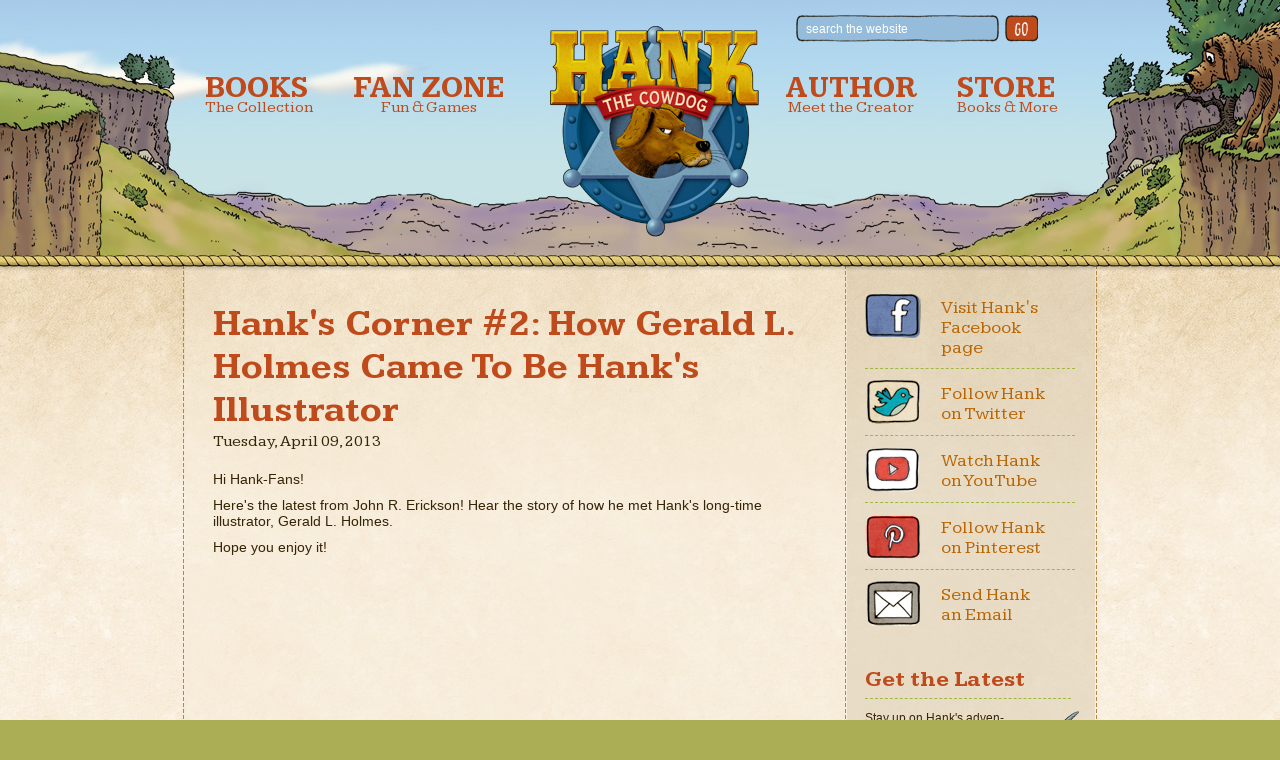

--- FILE ---
content_type: text/html; charset=utf-8
request_url: http://www.hankthecowdog.com/blog/hanks-corner-number-2-how-gerald-l-holmes-came-to-be-hanks-illustrator
body_size: 13649
content:
<!DOCTYPE html PUBLIC "-//W3C//DTD XHTML 1.0 Strict//EN" "http://www.w3.org/TR/xhtml1/DTD/xhtml1-strict.dtd">
<html xmlns="http://www.w3.org/1999/xhtml" xmlns:og="http://ogp.me/ns#" xmlns:fb="https://www.facebook.com/2008/fbml">
<head>
<title>The Official Website of Hank the Cowdog</title>

<meta charset="utf-8">
<meta http-equiv="X-UA-Compatible" content="IE=EmulateIE7">
<meta name="description" content="The official homepage of Hank the Cowdog. A series of humorous children's mystery novels, written by John R. Erickson and illustrated by Gerald L. Holmes.">
<meta name="keywords" content="Young Reader Books, books, audio books, Ranch, Cowboy, Children's books, Youth books, Funny books, Texas, Dogs, reading, young readers">

<!-- Facebook Tags -->
<meta property="og:title" content="Hank the Cowdog"/>
<meta property="og:type" content="book"/>
<meta property="og:url" content="http://www.hankthecowdog.com/blog/hanks-corner-number-2-how-gerald-l-holmes-came-to-be-hanks-illustrator"/>

<meta property="og:image" content="http://hankthecowdog.com/images/logo.png"/>
<meta property="og:site_name" content="Hank the Cowdog – Humorous Children's Mystery Book Series"/>
<meta property="og:description" content="Hank the Cowdog is a series of fiction children's books that follow Hank, Head of Ranch Security, and his friends through many exciting adventures."/>
<meta property="fb:app_id" content="253550721366694"/>

<link rel="stylesheet" media="screen" href="/stylesheets/main.css" />
<link rel="stylesheet" media="screen" href="/stylesheets/jplayer.css" />
<link rel="stylesheet" media="screen" href="/stylesheets/colorbox.css" />
<script src="/javascripts/jquery.js"></script>
<script src="/javascripts/custom-form-elements.js"></script>
<script src="/javascripts/jquery.jscrollpane.min.js"></script>
<script src="/javascripts/jquery.jplayer.min.js"></script>
<script src="/javascripts/jquery.infieldlabel.min.js"></script>
<script src="/javascripts/jquery.colorbox-min.js"></script>
<script src="/javascripts/jquery.easing.js"></script>
<script src="/javascripts/jquery.mousewheel.min.js"></script>
<meta name="csrf-param" content="authenticity_token" />
<meta name="csrf-token" content="B8oyPUtUtI0HIjtBNbs+ovD5q74QP7xb9bx6/bbd5O9tnNiXM96n2VNUeOe+Hr7p3oMwiCzI+iMP/QlX6iC7cA==" />



<link rel="shortcut icon" href="/favicon.ico" /> 
<link rel="apple-touch-icon-precomposed" href="images/image.png" />
<link rel="alternate" type="application/rss+xml" title="Feed Title" href="/blog.rss" />
<link href='http://fonts.googleapis.com/css?family=Kameron:400,700' rel='stylesheet' type='text/css'>

<script type="text/javascript"> 
          
  $(document).ready(function() {

      // Excerpt scroll
      $('.scroll-pane').jScrollPane();
      
      // Sliding div
      $(".slidingDiv").hide();
      $(".show_hide").show();
      $('.show_hide').click(function(){
          $(".slidingDiv").slideToggle();
      });
  
      // Search function    
      $('#topsearchgo').click(function() {
          window.location = '/search/' + $("#topsearch").val();
      });
  
      // Search enter key      
      $('#topsearch').bind('keypress', function(e) {
        var code = (e.keyCode ? e.keyCode : e.which);
        if(code == 13) { 
          window.location = '/search/' + $("#topsearch").val();
        }
      });	  
  });
  
  // Get friend detail on the friends page
  function getdetail(slug) {			
	  $.getJSON('/friends/' + slug + '.json', function(data) {
		  
		$('#friendname').html(data.friend_name);
		$('#friendimage img').attr('src', data.friend_image.url);
		$('#frienddesc').html(data.friend_desc);
		$('#frienddetail').slideDown(1000);
		$(window).scrollTop(300);
	  });		
  }
</script>



</head>
<body>

    <div id="outerinner">
	<div class="header">
		<div id="clouds1"></div>
		<div id="clouds2"></div>
        <div class="grass">
            <div class="left-grass"></div>
            <div class="right-grass"></div>
        </div>
<!--
        <div class="left-grass-short"></div>
        <div class="right-grass-short"></div>
-->
        <div class="scene">
            <div class="scene-l"></div>
            <div class="scene-r"></div>
        </div>
<!--         <div class="scene-clouds"></div> -->
	</div>
	<div id="top">
		<div class="topinner">
			<div class="topsocial"><div class="fb-like" data-href="http://hankthecowdog.com" data-send="false" data-layout="button_count" data-width="90" data-show-faces="false" data-font="arial"></div></div>
			<div><h1 class="logo"><a href="/">Hank the Cowdog</a></h1></div>
			<div class="search"><label for="topsearch">search the website</label><input type="text" id="topsearch" class="topsearch"><input type="submit" id="topsearchgo" class="go"></div>
			<div class="nav">
				<ul>
					<li class="books"><a href="/books">Books<br /><span>The Collection</span></a></li>
					<li class="fans"><a href="/fanzone">Fan Zone<br /><span>Fun &amp; Games</span></a></li>
					<li class="author"><a href="/author">Author<br /><span>Meet the Creator</span></a></li>
					<li class="store"><a href="http://shop.hankthecowdog.com">Store<br /><span>Books &amp; More</span></a></li>
				</ul>
			</div>
		</div><!--/topinner-->
	</div><!--/top-->
			<div class="rope"></div><!--/cwrope-->

	<div id="content">
		<div class="contentwrapbottom">
		<div class="contentwraptop">
		<div class="contentinner">
			<div class="leftInner">

            <div class="posttitle">
    <h1>Hank&#39;s Corner #2: How Gerald L. Holmes Came To Be Hank&#39;s Illustrator</h1>
    <h3>Tuesday, April 09, 2013 
    </h3>
</div>
<div class="postbody">
    <p>Hi Hank-Fans!&nbsp;</p>
<p>Here's the latest from John R. Erickson! Hear the story of how he met Hank's long-time illustrator, Gerald L. Holmes.&nbsp;</p>
<p>Hope you enjoy it!&nbsp;</p>
<p><iframe src="http://www.youtube.com/embed/XvRuLaLoGTA" frameborder="0" width="560" height="315"></iframe></p>
</div>
<div class="tags">
    Tags: Hank the Cowdog books, Writing, Ranching, Panhandle, Perryton
</div>

<div id="disqus_thread"></div>
<script type="text/javascript">
    /* * * CONFIGURATION VARIABLES: EDIT BEFORE PASTING INTO YOUR WEBPAGE * * */
    var disqus_shortname = 'hankthecowdog';

    /* * * DON'T EDIT BELOW THIS LINE * * */
    (function() {
        var dsq = document.createElement('script'); dsq.type = 'text/javascript'; dsq.async = true;
        dsq.src = 'http://' + disqus_shortname + '.disqus.com/embed.js';
        (document.getElementsByTagName('head')[0] || document.getElementsByTagName('body')[0]).appendChild(dsq);
    })();
</script>
<noscript>Please enable JavaScript to view the <a href="http://disqus.com/?ref_noscript">comments powered by Disqus.</a></noscript>
<a href="http://disqus.com" class="dsq-brlink">blog comments powered by <span class="logo-disqus">Disqus</span></a>


            </div><!--/left-->
			<div class="right">
				<div class="socialstack">
					<div class="socialitem">
            <a href="http://www.facebook.com/pages/Hank-The-Cowdog-Official-Fan-Club/200810493266783" class="fb">Facebook</a>
            <p><a href="http://www.facebook.com/pages/Hank-The-Cowdog-Official-Fan-Club/200810493266783">Visit Hank's Facebook page</a></p>
          </div>
					<div class="socialitem">
            <a href="http://www.twitter.com/hankthecowdog1/" class="tw">Twitter</a>
            <p><a href="http://www.twitter.com/hankthecowdog1/">Follow Hank <br />on Twitter</a></p>
          </div>
          <div class="socialitem">
            <a href="https://www.youtube.com/channel/UCWs8pIPkMwdOXy6YOIf6GSQ" class="yt">Youtube</a>
            <p><a href="https://www.youtube.com/channel/UCWs8pIPkMwdOXy6YOIf6GSQ">Watch Hank <br />on YouTube</a></p>
          </div>
          <div class="socialitem">
            <a href="http://www.pinterest.com/hankthecowdog1/" class="pt">Pinterest</a>
            <p><a href="http://www.pinterest.com/hankthecowdog1/">Follow Hank <br />on Pinterest</a></p>
          </div>
					<div class="socialitem" id="last">
            <a href="/contact" class="em">Email</a>
            <p><a href="/contact">Send Hank <br />an Email</a></p>
          </div>
				</div>
				<!-- Begin MailChimp Signup Form -->
				<div id="mc_embed_signup" class="newsletter">
					<form action="http://hankthecowdog.us2.list-manage2.com/subscribe/post?u=d000630a7f7347031ea72e1ef&amp;id=206a48ab8f" method="post" id="mc-embedded-subscribe-form" name="mc-embedded-subscribe-form" class="validate" target="_blank">
					<h3>Get the Latest</h3>
					<div class="pen"></div>
					<p>Stay up on Hank's adven- <br />tures and promotions by signing up for our e-news.</p><p class="tinytext"><a href="/securityforce">Looking for The Hank Times<br /> fan club newsletter? </a></p>
					<label for="mce-EMAIL">Enter your email address</label>
					<input type="email" value="" name="EMAIL" class="inputStandard" id="mce-EMAIL" required>
					<input type="submit" value="Subscribe" name="subscribe" id="mc-embedded-subscribe" class="signup"></div>
					</form>
				</div><!--End mc_embed_signup-->

                
                
                
                

			</div><!--/right-->
		</div><!--/contentinner-->
		</div><!--/cwtop-->
		</div><!--/cwbottom-->
	</div><!--/content-->
    <script language="javascript">
    $(document).ready(function(){
      // Contact form labels
      $("label").inFieldLabels();
    });
</script>
    	<div id="featured">
		<div class="featuredinner">
			<h3>Featured Book</h3>
			<div class="featuredbook">
				<div class="fbookleft">
					<h4>The Case of the Poison Toad</h4>
					<p>&nbsp;</p>
<p><strong>NOW AVAILABLE!<br /></strong></p>
<p>&nbsp;</p>
<p style="text-align: center;"><strong>Getting a Jump on the Latest Ranch Intruder</strong></p>
<p>&nbsp;&nbsp;&nbsp;&nbsp; It's time for the ranch&rsquo;s annual Fourth of July picnic, and what begins as a happy occasion soon takes a sinister turn when Drover reports that a wart-spreading toad is endangering the occupants of the ranch house!&nbsp; And that&rsquo;s not all...&nbsp; Soon after that near-disaster, he discovers that a couple of town thugs &ndash; Buster and Muggs &ndash; have come carousing, threatening the success of the entire picnic.&nbsp; Will Hank be able to single-handedly rid his ranch of this sudden influx of invaders, or is it possible that he&rsquo;ll he receive help from an entirely unexpected quarter?</p>
<p>&nbsp;</p>
<p>&nbsp;</p>
					<ul>
						<li><a href="https://shop.hankthecowdog.com/Poison-Toad-83-Paperback/productinfo/183/" class="buy">Buy</a></li>
						<li><a href="/books/116" class="read">Read</a></li>
						<li><a href="/books/116" class="listen">Listen</a></li>
					</ul>
				</div>
				<div class="fbookright">
					<a href="/books/116"><img src="https://htcd.s3.amazonaws.com/uploads/book/book_image/116/thumbsmall_Hank_Book_83__Paperback_cover_FINAL.jpg" alt="Thumbsmall hank book 83  paperback cover final" /></a>
				</div>
			</div>
		</div>
		
	</div><!--/featured-->
	<div class="footer">
		<div class="footerinner">
			<a href="/" class="footerhome">Home</a>
			<ul class="books">
				<li><a href="/books"><span>Books</span></a></li>
				<li><a href="/books">Browse Titles</a></li>
				<li><a href="http://shop.hankthecowdog.com">Buy Books</a></li>
				<li><a href="/bookaudio">Audio Samples</a></li>
				<li><a href="/booksother">Other Books</a></li>
			</ul>
			<ul>
				<li><a href="/fanzone"><span>Fan Zone</span></a></li>
				<li><a href="/games">Games</a></li>
				<li><a href="/friends">Hank &amp; Friends</a></li>
				<li><a href="/securityforce">Security Force</a></li>
				<li><a href="/educational">Educational Stuff</a></li>
			</ul>
			<ul>
				<li><a href="/author"><span>Author</span></a></li>
				<li><a href="/author">John Erickson's Bio</a></li>
				<li><a href="/news">Hank in the News</a></li>
				<li><a href="/concerts">In Concert</a></li>
				<li><a href="/author">Contact John</a></li>
			</ul>
			<ul class="shop">
				<li><a href="/books"><span>Shop</span></a></li>
				<li><a href="http://shop.hankthecowdog.com/Hank-Paperbooks/products/1/">The Books</a></li>
				<li><a href="http://shop.hankthecowdog.com">Store</a></li>
				<li><a href="/contact">Get Help</a></li>
				<li><a href="/retailers">Retailer Info</a></li>
			</ul>
			<ul class="social">
				<li><a href="http://www.facebook.com/pages/Hank-The-Cowdog-Official-Fan-Club/200810493266783" class="facebook">Facebook</a></li>
				<li><a href="http://www.twitter.com/hankthecowdog1/" class="twitter">Twitter</a></li>
				<li><a href="/blog.rss" class="email">Email</a></li>
			</ul>
			<p class="legal">Contact By Phone: <b>806.435.7611</b> -- Copyright &copy; 2018 Maverick Books, Inc. All rights reserved. Site by <a href="http://statebuilt.com">State</a>.</p>
		</div>
		
	</div>
</div><!--/outer-->
<script src="/javascripts/plugins.js"></script>
<script src="/javascripts/script.js"></script>

<!--[if lt IE 7 ]>
	<script src="//ajax.googleapis.com/ajax/libs/chrome-frame/1.0.2/CFInstall.min.js"></script>
	<script>window.attachEvent("onload",function(){CFInstall.check({mode:"overlay"})})</script>
<![endif]-->

<script type="text/javascript">

  var _gaq = _gaq || [];
  _gaq.push(['_setAccount', 'UA-26231232-1']);
  _gaq.push(['_trackPageview']);

  (function() {
    var ga = document.createElement('script'); ga.type = 'text/javascript'; ga.async = true;
    ga.src = ('https:' == document.location.protocol ? 'https://ssl' : 'http://www') + '.google-analytics.com/ga.js';
    var s = document.getElementsByTagName('script')[0]; s.parentNode.insertBefore(ga, s);
  })();

</script>


</body>
</html>


--- FILE ---
content_type: text/css
request_url: http://www.hankthecowdog.com/stylesheets/main.css
body_size: 66467
content:
@charset "utf-8";
/* CSS Document */

/*--------------------------------------------
· · · · · · · · RESET · · · · · · · · · · · · 
--------------------------------------------*/
html, body, div, span, applet, object, iframe,
h1, h2, h3, h4, h5, h6, p, blockquote, pre,
a, abbr, acronym, address, big, cite, code,
del, dfn, em, font, img, ins, kbd, q, s, samp,
small, strike, strong, sub, sup, tt, var,
b, u, i, center,
dl, dt, dd, ol, ul, li,
fieldset, form, label, legend,
table, caption, tbody, tfoot, thead, tr, th, td {
	margin: 0;
	padding: 0;
	border: 0;
	outline: 0;
	font-size: 100%;
	background: transparent;
}
body {
	line-height: 1;
}
ol, ul {
	list-style: none;
}
blockquote, q {
	quotes: none;
	font-style: italic;
	font-family: "American Typewriter", courier;
	font-size: 18px;
	padding: 0 20px 0 40px;
	margin: 20px;
	line-height: 24px;
	color: #49588b;
	background: url(../images/sprite.png) -432px -471px no-repeat;
}
/* remember to define focus styles! */
:focus {
	outline: 0;
}

/* remember to highlight inserts somehow! */
ins {
	text-decoration: none;
}
del {
	text-decoration: line-through;
}

table {
	border-collapse: collapse;
	border-spacing: 0;
}
/*--------------------------------------------
· · · · · · · · MAIN · · · · · · · · · · · · · 
--------------------------------------------*/

body {
	background: #abae55 url(../images/scene-bg-slice.jpg) repeat-x top; 
	color: #372508;
	font: 14px Arial, Helvetica, sans-serif;
	margin: 0;
	padding: 0;
	min-height: 100%;
	position: relative;
}
.clear {
	clear: both;
	margin: 0;
	padding: 0;
}
/*--------------------------------------------
· · · · · · · · TYPE · · · · · · · · · · · · · 
--------------------------------------------*/

h1, h2, h3, h4, h5, h6 {
	margin:0;
	font-family: 'Kameron', serif;
	font-weight: 700;
}
h3 {
	font-size:18px;
	text-transform: uppercase;
	color: #bf4a1c;
}
h2 {
	font-size:24px;
}
h4 {
	font-size: 16px;
	font-weight: normal;
}
h5 {
	font-size: 14px;
	font-weight: normal;
}
	
a {
	color:#B96502; 
	text-decoration: none;
}
a:hover {
	color: #884A02;

}
.leftInner h1 {
	font-family: 'Kameron', serif;
	font-weight: 700;
}

a:visited {
	color: #B96502;
}
p {
	margin: 0 0 10px 0;
}
.italic {
	font-style: italic;
	
}
.capbold {
	font-weight: bold;
	text-transform: uppercase;
}
.bold {
	font-weight: bold;
}
/*--------------------------------------------
· · · · · · · · LAYOUT · · · · · · · · · · · · 
--------------------------------------------*/
body #signin {
	height: 15px;
	background-color: #6a9dc8;
	border-bottom: 1px solid #497da9;
	font-size: 10px;
	color: #0a3d5d;
}
#signin .signinner {
	width: 874px;
	margin: 0 auto;
	padding: 1px 20px 0 20px;
	text-align: right;
}
.signinner a {
	color: #0a3d5d;
	text-decoration: none;
}
.signinner a:hover {
	color: #aed0fa;
}
/*----TOP SCENE--------*/
#outer {
	position: relative;
}
#outerinner {
	position: relative;
}
#outer div.header {
	width: 100%; 
	margin: 0; 
	padding: 0; 
	height: 472px; 
	overflow: hidden; 
	position: absolute; 
	z-index: 1;
	background: url(../images/purple-hills.png) no-repeat center 110px;
}
#outerinner div.header {
	width: 100%; 
	margin: 0; 
	padding: 0; 
	height: 258px; 
	overflow: hidden; 
	position: absolute; 
	z-index: 1;
	background: url(../images/purple-hills.png) no-repeat center 110px;
}

.grass {max-width: 2700px; min-width: 1400px; overflow: hidden; position: relative; z-index: 50; height: 472px; margin: 0 auto;}
.left-grass {width: 976px; height: 434px; background: url(../images/left-grass.png) no-repeat; position: absolute; z-index: 100; bottom: 0; left: 0;}
.right-grass {width: 974px; height: 434px; background: url(../images/right-grass.png) no-repeat; position: absolute; z-index: 200; bottom: 0; right: 0;}

.scene {max-width: 2700px; min-width: 1400px; overflow: hidden; position: relative; top: -472px; left: 0; z-index: 50; height: 472px; margin: 0 auto;}
.scene-l {width: 360px; height: 383px; background: url(../images/scene-l.png) no-repeat; position: absolute; z-index: 500; top: 65px; left: 0;}
.scene-r {width: 337px; height: 431px; background: url(../images/scene-r.png) no-repeat; position: absolute; z-index: 600; top: 0; right: 0;}
.scene-clouds {width: 1022px; height: 108px; background: url(../images/scene-clouds.png) no-repeat; position: absolute; z-index: 700; top: 30;}



/*---HEADER-----------*/
#outer #top {
	position: relative;
	z-index: 700;
	width: 100%;
	height: 465px;
}
#outerinner #top {
	position: relative;
	z-index: 700;
	width: 100%;
	height: 258px;
}
.topinner {
	position: relative;
	width: 911px;
	margin: 0 auto;

}
.topsocial {
	float: left;
	width: 150px;
	height: 20px;
	margin: 15px 0 0 40px;
}

.search {
	float: right;
	position: relative;
	width: 250px;
	height: 20px;
	margin: 15px 50px 0 0;
}
.search label  { 
	position:absolute; 
	top:7px; 
	left:10px;
	font-size: 12px;
	color: #fff;
}
.search input.topsearch {
	float: left;
	width: 193px;
	height: 27px;
	margin: 0;
	padding: 0 5px 0 5px;
	border: none;
	background: url(../images/input-sprite.png) 0 -82px no-repeat;
}
.search input.topsearch:focus {
	background: url(../images/input-sprite.png) 0 -55px no-repeat;
}
.search input.go {
	float: left;
	width: 33px;
	height: 27px;
	padding: 0;
	margin: 0 0 0 6px;
	text-indent: -99999px;
	text-transform: capitalize;
	border: none;
	cursor: pointer;
	background: url(../images/input-sprite.png) 0 -190px no-repeat;
}
.search input.go:hover {
	background: url(../images/input-sprite.png) -34px -190px no-repeat;
}
.nav {
	clear: left;
	overflow: hidden;
	margin: 0 0 0 0;
}
.nav ul {
	
}
.nav li {
  	float:left;
  	font-size:30px;
  	list-style: none;
  	font-weight: bold; 
  	padding: 35px 40px 15px 0;
  	height: 50px;
}
.nav li.books {
	margin: 0 0 0 20px;
}
.nav li.author {
	margin: 0 0 0 240px;
	}
.nav li.store {
    padding-right: 0;
}
.nav li a {	
	text-decoration: none;
	color: #BF4A1C;
	text-transform: uppercase;
	line-height: 16px;
	font-family: 'Kameron', serif;
	font-weight: 700;
}
.nav li a:hover {
	color: #9C340C;
}
.nav li span {
	display: block;
	font-weight: normal;
	font-size: 16px;
	line-height: 8px;
	text-transform: none;
	padding: 0;
	height: 15px;
}
.nav li.fans span {
	text-align: center;
}
.nav li.author span {
	text-align: center;
}
.nav li.store span {
	text-align: right;
}
.slider {
	width: 911px;
	margin: 0 auto;
}
.slidertop {
	width: 881px;
	height: 286px;
	background: url(../images/billboard-frame.gif) no-repeat;
	padding: 15px;
}
.sliderlegs {
	width: 598px;
	height: 16px;
	margin: 0 auto;
	background: url(../images/billboard-legs.png) no-repeat;
}
#clouds1 {
	 height: 119px;
      width: 554px;
      position: absolute;
      top: 10px; left: 0px;
      background-image: url(../images/clouds1.png);
      animation-timing-function:linear;
	-moz-animation-timing-function:linear; /* Firefox */
	-webkit-animation-timing-function:linear; /* Safari and Chrome */
      -webkit-animation-name: crawl;
      -webkit-animation-duration: 100s;
      -webkit-animation-iteration-count: infinite;
      -webkit-animation-direction: alternate;
      -moz-animation-name: crawl;
      -moz-animation-duration: 100s;
      -moz-animation-iteration-count: infinite;
       -moz-animation-direction: alternate;
      animation-name: crawl;
      animation-duration: 100s;
      animation-iteration-count: infinite;
      animation-direction: alternate;

}
      @-webkit-keyframes crawl {
		0% {
		left: -150px;
		}
		100% {
		left: 1000px;
		}
	}
 	@-oz-keyframes crawl {
		0% {
		left: -150px;
		}
		100% {
		left: 1000px;
		}
	}
 	@-ms-keyframes crawl {
		0% {
		left: -150px;
		}
		100% {
		left: 1000px;
		}
	}
#clouds2 {
	 height: 119px;
      width: 335px;
      position: absolute;
      top: 0px; left: 50px;
      background-image: url(../images/clouds2.png);
      animation-timing-function:linear;
	-moz-animation-timing-function:linear; /* Firefox */
	-webkit-animation-timing-function:linear; /* Safari and Chrome */
      -webkit-animation-name: crawl2;
      -webkit-animation-duration: 180s;
      -webkit-animation-iteration-count: infinite;
      -webkit-animation-direction: alternate;
      -moz-animation-name: crawl2;
      -moz-animation-duration: 180s;
      -moz-animation-iteration-count: infinite;
       -moz-animation-direction: alternate;
      animation-name: crawl2;
      animation-duration: 180s;
      animation-iteration-count: infinite;
      animation-direction: alternate;

}
      @-webkit-keyframes crawl2 {
		0% {
		left: -500px;
		}
		100% {
		left: 1200px;
		}
	}
 	@-oz-keyframes crawl2 {
		0% {
		left: -500px;
		}
		100% {
		left: 1200px;
		}
	}
 	@-ms-keyframes crawl2 {
		0% {
		left: -500px;
		}
		100% {
		left: 1200px;
		}
	}
h1.logo {
	position: absolute;
	z-index: 5000;
  	left:365px;
  	top:25px;
	width: 209px;
	height: 212px;
	text-indent: -99999px;
	background: url(../images/sprite.png) 0 -240px;
	
}
h1.logo:hover {
	top: 26px;
}
h1.logo a {
	display:block;
  	height:100%;
  	width:100%;
}
/*---Buttons-----------*/
a.go {
	display: block;
	float: right;
	width: 79px;
	height: 26px;
	background: url(../images/input-sprite.png) 0 -352px;
	text-indent: -99999px;
}
a.go:hover {
	display: block;
	float: right;
	width: 79px;
	height: 26px;
	background: url(../images/input-sprite.png) -79px -352px;
	text-indent: -99999px;
}
a.goback {
	display: block;
	width: 79px;
	height: 27px;
	text-indent: -99999px;
	text-transform: capitalize;
	background: url(../images/input-sprite.png) 0 -514px no-repeat;
}
a.goback:hover {
	background-position: -79px -514px;
}
a.goshort {
	float: left;
	width: 34px;
	height: 27px;
	padding: 0;
	margin: 14px 0 0 23px;
	text-indent: -99999px;
	border: none;
	text-transform: capitalize;
	background: url(../images/input-sprite.png) 0 -190px no-repeat;
}
a.goshort:hover {
	background: url(../images/input-sprite.png) -34px -190px no-repeat;
}
/*---CONTENT-----------*/
#outer .rope {
	position: absolute;
	z-index: 900;
	top: 463px;
	width: 100%;
	height: 16px;
	background: url(../images/rope.png) repeat-x;
}
#outerinner .rope {
	position: absolute;
	z-index: 900;
	top: 255px;
	width: 100%;
	height: 16px;
	background: url(../images/rope.png) repeat-x;
}
#content {
	width: 100%;
	background: url(../images/bg-repeater.jpg);
}

.contentwrapbottom {
	width: 100%;
	overflow: hidden;
	background: url(../images/bottomtexture.png) repeat-x bottom;
}
.contentwraptop {
	width: 100%;
	overflow: hidden;
	margin-top: -5px;
	background: url(../images/toptexture.png) repeat-x top;
}
.contentinner {
	width: 914px;
	overflow: hidden;
	margin: 0 auto;
	padding: 0 0 20px 0;
	background: url(../images/bg-content.png) repeat-y;
}
div.left {
	float: left;
	overflow: hidden;
	width: 662px;
	min-height: 600px;
}
div.boardsigns {
	width: 700px;
	padding: 25px 0 0 10px;
	margin: 0;
	overflow: hidden;
	
}
.boardsigns ul {
	margin: 0;
	padding: 0;
}
.boardsigns ul li {
	float: left;
	padding: 0 5px;
}
.boardsigns ul li.friends a {
	display: block;
	width: 203px;
	height: 119px;
	text-indent: -99999px;
	background: url(../images/sprite.png) 0 -119px;
}
.boardsigns ul li.books a {
	display: block;
	width: 203px;
	height: 119px;
	text-indent: -99999px;
	background: url(../images/sprite.png) -203px -119px;
}
.boardsigns ul li.games a {
	display: block;
	width: 203px;
	height: 119px;
	text-indent: -99999px;
	background: url(../images/sprite.png) -406px -119px; 
}
.boardsigns ul li.friends a:hover {
	background: url(../images/sprite.png) 0 0;
}
.boardsigns ul li.books a:hover  {
	background: url(../images/sprite.png) -203px 0;
}
.boardsigns ul li.games a:hover  {
	background: url(../images/sprite.png) -406px 0; 
}
.leftleft {
	float: left;
	width: 402px;
	padding-bottom:20px;
}
.blogfeed {
	margin: 0 0 0 15px;
	width: 402px;
	padding: 0;
	
}
.blogfeed h3 {
	margin: 10px 0 0 10px;
}
div.blogfeedlist {
	position: relative;
	width: 382px;
	padding: 20px 10px 10px 10px;
	overflow: hidden;
	background: #f0e1c4;
	-webkit-border-top-left-radius: 10px;
  -webkit-border-top-right-radius: 10px;

  -moz-border-radius-topleft: 10px;
  -moz-border-radius-topright: 10px;

  border-top-left-radius: 10px;
  border-top-right-radius: 10px;

}
div.eventfeedlist {
	width: 570px;
	padding: 10px;
	margin: 15px 0 0 0;
	overflow: hidden;
	background: #f0e1c4;
	-moz-border-radius: 10px;
	-webkit-border-radius: 10px;
	border-radius: 10px; /* future proofing */
	-khtml-border-radius: 10px; /* for old Konqueror browsers */
}
.itemblock {
	clear: left;
	position: relative;
	overflow: hidden;
	height: 40px;
	margin: 0 0 10px 0;
	padding: 0;
	
}
.itemblock .date {
	position: absolute;
	bottom: 0;
	left: 0;
	width: 26px;
	height: 40px;
	font-weight: bold;
	font-size: 12px;
	text-transform: uppercase;
	font-family: 'Kameron', serif;
	
}
.itemblock .date span {
	display: block;
	color: #fff;
	text-align: center;
	padding: 5px 0 0 0;
	width: 26px;
	height: 22px;
	background: url(../images/sprite.png) -390px -244px;
}
.itemblock p {
	position: absolute;
	bottom: 2px;
	left: 30px;
	width: 335px;
	border-bottom: 1px dashed #c1b59d;
	padding: 0 10px 5px 10px;
	margin: 0 0 0 0;
}
.eventfeedlist .itemblock p {
	width: 500px;
}
.itemblock p a {
	color: #372508;
}
.itemblock p a:hover {
	color: #884A02;
}
.blogfeedlist a.visitblog {
	display: block;
	float: right;
	margin: 10px 10px 0 0;
	width: 134px;
	height: 27px;
	text-indent: -99999px;
	text-transform: capitalize;
	cursor: pointer;
	background: url(../images/input-sprite.png) 0 -217px; 
}
.blogfeedlist a.visitblog:hover {
	background: url(../images/input-sprite.png) -134px -217px; 
}
div.homerecipes {
	position: relative;
	width: 402px;
	padding: 0;
}
.homerecipes h3 {
	margin: 20px 0 0 25px;
}
.homerecipes .pie {
	position: absolute;
	top: 30px;
	left: 10px;
	width: 113px;
	height: 80px;
	background: url(../images/sprite.png) -207px -352px;
}
.homerecipes .recipesguts {
	width: 263px;
	height: 50px;
	padding: 20px 15px 0 80px;
	margin: 15px 0 0 58px;
	overflow: hidden;
	background: #f0e1c4;
	-moz-border-radius: 10px;
	-webkit-border-radius: 10px;
	border-radius: 10px; /* future proofing */
	-khtml-border-radius: 10px; /* for old Konqueror browsers */
}
.homerecipes .recipesguts p {
	float: left;
	width: 210px;
}
.homerecipes a.goshort {
	margin: 14px 0 0 16px;
}
div.securityforce {
	position: relative;
	float: left;
	width: 202px;
	margin: 10px 0 0 30px;
}
a.join {
	font-weight: bold;
	font-family: 'Kameron', serif;
	text-transform: uppercase;
}
.securityforce a.join {
	position: absolute;
	display: block;
	top: 75px;
	left: 15px;
	width: 203px;
	height: 83px;
	padding: 47px 0 0 15px;
	font-weight: bold;
	font-family: 'Kameron', serif;
	text-transform: uppercase;
	color: #fff;
	font-size: 24px;
	background: url(../images/sprite.png) -210px -455px;
}
.securityforce a.join:hover {
	color: #37686b;
}
.securityguts {
	width: 190px;
	height: 157px;
	padding: 10px 10px 10px 15px;
	overflow: hidden;
	background: #a5d9dc;
	-moz-border-radius: 10px;
	-webkit-border-radius: 10px;
	border-radius: 10px; /* future proofing */
	-khtml-border-radius: 10px; /* for old Konqueror browsers */
}
.securityguts h3 {
	text-transform: none;
	width: 180px;
	margin: 0 0 5px 0;
	font-size:22px;
	line-height: 24px;
}
/*------shop promo------*/
div.officialshop {
	position: relative;
	float: left;
	width: 202px;
	margin: 20px 0 0 20px;
}
.officialshop a.join {
	position: absolute;
	display: block;
	top: 42px;
	left: 0px;
	width: 125px;
	height: 53px;
	padding: 83px 0 0 85px;
	font-weight: bold;
	color: #fff;
	font-size: 24px;
	background: url(../images/sprite.png) 0 -452px;
}
.officialshop a.join:hover {
	color: #8e6c22;
}
.shopguts {
	width: 190px;
	height: 157px;
	padding: 10px 10px 10px 15px;
	margin: 0 0 15px 8px;
	overflow: hidden;
	background: #f1d891;
	-moz-border-radius: 10px;
	-webkit-border-radius: 10px;
	border-radius: 10px; /* future proofing */
	-khtml-border-radius: 10px; /* for old Konqueror browsers */
}
.shopguts h3 {
	text-transform: none;
	margin: 0 0 5px 0;
	font-size: 24px;
	padding-left: 20px;
}
.shopguts p {
	text-align: right;
	padding: 0 0 0 65px;
	width: 120px;
}
/*------music promo------*/
div.musicpage {
	position: relative;
	float: right;
	width: 215px;
	height: 177px;
	margin: 30px 17px 5px 0;
	overflow: hidden;
	background: #d0d37f;
	-moz-border-radius: 10px;
	-webkit-border-radius: 10px;
	border-radius: 10px; /* future proofing */
	-khtml-border-radius: 10px; /* for old Konqueror browsers */
}
.musicpage  a.join {
	position: absolute;
	display: block;
	bottom: 26px;
	left: 15px;
	padding: 103px 0 0 25px;
	font-weight: bold;
	color: #fff;
	font-size: 24px;
	
}
.musicpage  a.join:hover {
	color: #76803e;
}
.musicguts {
	width: 200px;
	height: 155px;
	padding: 0px 0px 10px 15px;
	margin: 12px 0 0 0;
	overflow: hidden;
	background: url(../images/sprite.png) 10px -597px no-repeat;
	
}
.musicguts h3 {
	text-transform: none;
	margin: 0 0 5px 0;
	font-size: 24px;
	
}
.musicguts p {
	text-align: left;
	padding: 0;
	width: 120px;
}
.leftInner ul.music-albums {
	margin: 20px 0;
	overflow: hidden;
}
.leftInner ul.music-albums li {
	list-style: none;
	float: left;
	width: 155px;
	overflow: hidden;
	border: 0;
	background: none;
	margin: 10px 10px 0 10px;
}
.leftInner ul.music-albums li p {
	text-align: center;
	padding-top: 5px;
}
a.dwnld {
	text-transform: uppercase;
	color: #BF4A1C;
	font-size: 12px;
	position: absolute;
	top: 14px;
	right: 10px;
}
p.subtitle {
	font-family: 'Kameron', serif;
	font-size: 16px;
	padding-left: 15px;
}
.leftInner ul.linkbuttons {
	margin: 20px 0 0 15px;
	padding-bottom: 40px;
	overflow: hidden;
}
.leftInner ul.linkbuttons li {
	float: left;
	margin: 0 10px 0 0;
	border: 0;
	list-style: none;
	background: none;
	padding: 0;
}
ul.linkbuttons li a {
	color: #fff;
	display: inline-block;
	padding: 5px 15px;
	background: #417fa5;
	margin: 0;
	border-radius: 4px;
	
}
.hankbanjo {
	background: url(../images/hank-banjo.png) no-repeat;
	width: 175px;
	height: 227px;
	position: absolute;
	top: 660px;
	right: 20px;
}
/*---CONTENT RIGHT SIDEBAR--*/
div.right {
	float: left;
	width: 246px;
}
.socialstack {
	padding: 30px 0 0 20px;

}
.socialstack .socialitem {
	clear: both;
	padding: 10px 0 10px 0;
	width: 210px;
	overflow: hidden;
	border-bottom: 1px dashed #9eb843;
}
.socialstack #last {
	border: none;

}
.socialitem a.fb {
	display: block;
	float: left;
	width: 56px;
	height: 46px;
	background: url(../images/sprite.png) -333px -316px;
	text-indent: -9999px;
	
}
.socialitem a.fb:hover {
	background: url(../images/sprite.png) -388px -316px;	
}
.socialitem p {
	float: left;
	width: 125px;
	font-size:18px;
	line-height:20px;
	margin: 5px 0 0 20px;
	font-family: 'Kameron', serif;
}
.socialitem a.tw {
	display: block;
	float: left;
	width: 56px;
	height: 46px;
	text-indent: -9999px;
	background: url(../images/sprite.png) -334px -362px;	
}
.socialitem a.tw:hover {
	background: url(../images/sprite.png) -389px -362px;	
}
.socialitem a.yt {
	display: block;
	float: left;
	width: 56px;
	height: 46px;
	background: url(../images/sprite.png) -449px -510px;
	text-indent: -9999px;
	
}
.socialitem a.yt:hover {
	background: url(../images/sprite.png) -504px -510px;	
}
.socialitem a.pt {
	display: block;
	float: left;
	width: 56px;
	height: 46px;
	background: url(../images/sprite.png) -449px -463px;
	text-indent: -9999px;
	
}
.socialitem a.pt:hover {
	background: url(../images/sprite.png) -504px -463px;	
}
.socialitem a.em {
	display: block;
	float: left;
	width: 56px;
	height: 46px;
	text-indent: -9999px;
	background: url(../images/sprite.png) -334px -407px;		
}
.socialitem a.em:hover {
	background: url(../images/sprite.png) -389px -407px;		
}
.newsletter {
	position: relative;
	margin: 10px 0 10px 0;
	padding: 20px;
	overflow: hidden;
}
.newsletter h3 {
	font-size: 22px;
	text-transform: none;
	padding: 0 0 5px 0;
	border-bottom: 1px dashed #9eb843;
}
.newsletter p {
	padding: 10px 40px 0px 0;
	font-size: 12px;
	line-height: 18px;
}
.newsletter p.tinytext {
	font-size: 11px;
	margin: 0;
	padding: 0 40px 10px 0;
	line-height: 14px;
	color: #6c604b;
}
.newsletter .pen {
	position: absolute;
	top: 65px;
	right: 10px;
	width: 73px;
	height: 85px;
	background: url(../images/sprite.png) -525px -268px;
}
.newsletter label {
	position:absolute; 
	top:170px; 
	left:30px;
	font-size: 12px;
}
input.inputStandard {
	border: none;
	width: 194px;
	height: 27px;
	padding: 0 5px;
	background: url(../images/input-sprite.png) 0 -136px;
}
input.inputStandard:focus {
	border: none;
	width: 194px;
	height: 27px;
	padding: 0 5px;
	background: url(../images/input-sprite.png) 0 -109px;
}
input.signup, a.signup {
	display: block;
	float: left;
	border: none;
	padding: 0;
	margin: 5px 0 0 0;
	text-indent: -99999px;
	width: 77px;
	height: 27px;
	cursor: pointer;
	text-transform: capitalize;
    background: url(../images/input-sprite.png) 0 -163px;
}
input.signup:hover, a.signup:hover {
    background: url(../images/input-sprite.png) -77px -163px;
}
input.login, a.login{
	display: block;
	float: left;
	border: none;
	padding: 0;
	margin: 5px 0 0 0;
	text-indent: -99999px;
	width: 79px;
	height: 27px;
	cursor: pointer;
	text-transform: capitalize;
    background: url(../images/input-sprite.png) -70px -190px;
}
input.login:hover, a.login:hover {
    background: url(../images/input-sprite.png) -149px -190px;
}
.newsletter input.signup {
	float: right;
}
.sign-up {
	overflow: hidden;
	margin: 20px 0 20px 0;
}
#newsSidebar {
	position: relative;
	margin: 20px 0 0 0;
	padding: 20px;
}
#newsSidebar a {
	color: #372508;
}
#newsSidebar h3 {
	font-size: 22px;
	text-transform: none;
	padding: 0 0 5px 0;
	border-bottom: 1px dashed #9eb843;
}
#newsSidebar p {
	padding: 10px 0 0px 60px;
	font-size: 12px;
	line-height: 18px;
}
#newsSidebar .paper {
	position: absolute;
	top: 65px;
	left: 15px;
	width: 53px;
	height: 65px;
	background: url(../images/sprite.png) -333px -246px;
}
#newsSidebar .goshort {
	float: right;
}
.underbutton {
	clear: both;
	font-size: 12px;
	padding: 10px 0 10px 0;
}
.survey {
	height: 50px;
	width: 367px;
	padding: 10px 15px 0 20px;
	margin: 2px 15px 0 15px;
	overflow: hidden;
	/*background: #e1d2b8; */
	background: #ccd2be;
	-webkit-border-bottom-left-radius: 10px;
  -webkit-border-bottom-right-radius: 10px;

  -moz-border-radius-bottomleft: 10px;
  -moz-border-radius-bottomright: 10px;

  border-bottom-left-radius: 10px;
  border-bottom-right-radius: 10px;
}
.survey h3 {
	float: left;
	text-transform: none;
	font-size: 16px;
	width: 300px;
	padding: 0;
	margin: 0 0 3px 0;
}
.survey p {
	float: left;	
	padding-right: 0px;
	width: 300px;
}
.survey a.goshort {
	float: right;
	position: relative;
	top: -10px;
	width: 34px;
	padding: 0;
	margin: 0px 0 0 0;
	border: none;
}
.leftInner .checkboxbox label {
	position: relative;
	top: 0;
	left: 0;
	margin-left: 10px;
	
}
.field_with_errors {
	position: relative;
}
.leftInner .field_with_errors label {
	position: relative;
	top: 0;
	left: 0;
	margin-left: 10px;
}
.leftInner #error_explanation h2 {
	font-size: 18px;
	margin: 0;
}
.leftInner #error_explanation ul {
	margin: 0 0 20px 0;
}
.leftInner #error_explanation li {
	font-size: 11px;
	width: 300px;
	margin: 0 0 3px 0;
	/* background: #cbbea4;  --- Bring this back when the errors only show when needed -- */
	border: none;
	-moz-border-radius: 5px;
	-webkit-border-radius: 5px;
	border-radius: 5px; /* future proofing */
	-khtml-border-radius: 5px; /* for old Konqueror browsers */
}
/*----STYLE RADIO AND SELECTS --------*/
.error {
	color: #BF4A1C;
}
.checkbox, .radio {
	width: 13px;
	height: 18px;
	padding: 0 5px 0 0;
	background: url(../images/checkboxes.png) no-repeat;
	display: block;
	clear: left;
	float: left;
}
.radio {
	background: url(../images/radios.png) no-repeat;
}
.select {
	position: absolute;
	width: 158px; /* With the padding included, the width is 190 pixels: the actual width of the image. */
	height: 20px;
	padding: 0 24px 0 8px;
	color: #fff;
	font: 12px/21px arial,sans-serif;
	background: url(../images/selects.png) no-repeat;
	overflow: hidden;
}
/*---INNER PAGE TEMPALTE---*/
div.leftInner {
	float: left;
	overflow: hidden;
	width: 602px;
	min-height: 600px;
	padding: 30px 30px;
	position: relative;
}
.leftInner h1 {
	font-size: 36px;
	color: #BF4A1C;
	font-weight: bold;
	margin: 20px 0 0 0;
}
.leftInner h2 {
	clear: both;
	font-size: 24px;
	margin: 15px 0 0 0;
	padding: 15px 0 0 0;
}
.leftInner h3 {
	clear: both;
	font-size: 16px;
	font-weight: normal;
	text-transform: none;
	color: #372508;
	margin: 0 0 20px 0;
}
.leftInner ul, .leftInner ol {
	margin: 20px 20px;
}
.leftInner ul li {
	background: url(../images/bullet.png)0 10px no-repeat;
	padding: 8px 0 8px 15px;
	font-size: 12px;
	border-bottom: 1px dashed #e4d7c0;
}
.leftInner ol li {
	padding: 8px 0 8px 5px;
	font-size: 12px;
	list-style: decimal;
	border-bottom: 1px dashed #e4d7c0;
}
.leftInner .content {
	overflow: hidden;
	padding: 0 0 20px 0;
	border-bottom: 1px dashed #E4D7C0;
}
.leftInner .content p img {
	float: right;
	border: 6px solid #fff;
	margin: 20px;
	-moz-box-shadow: 3px 3px 10px #c4b293;
	-webkit-box-shadow: 3px 3px 10px  #c4b293;
	box-shadow: 3px 3px 10px #c4b293;
	/* For IE 8 */
	-ms-filter: "progid:DXImageTransform.Microsoft.Shadow(Strength=4, Direction=135, Color='#000')";
	/* For IE 5.5 - 7 */
	filter: progid:DXImageTransform.Microsoft.Shadow(Strength=4, Direction=135, Color='#000');
}
/*---BOOK PAGES---------*/
ul.bookrow {
	width: 600px;
	overflow: hidden;
	position: relative;
	margin: 0;
	padding: 10px 0 0 0;
}
ul.bookrow li {
	float: left;
	position: relative;
	padding: 15px 32px 15px 10px;
	*padding: 15px 22px 10px 10px;
	background: none;
	list-style: none;
}
ul.bookrow li.last {
	padding: 15px 0 15px 10px;
}
ul.bookrow li img {
	position:relative;
	z-index:100;
	-moz-box-shadow: 5px 5px 10px #c4b293;
	-webkit-box-shadow: 5px 5px 10px  #c4b293;
	box-shadow: 5px 5px 10px #c4b293;
	/* For IE 8 */
	-ms-filter: "progid:DXImageTransform.Microsoft.Shadow(Strength=4, Direction=135, Color='#000')";
	/* For IE 5.5 - 7 */
	filter: progid:DXImageTransform.Microsoft.Shadow(Strength=4, Direction=135, Color='#000');
}
ul.bookrow .bookover {
	display: none;
}
ul.bookrow li:hover .bookover {
	display:block;
    position:absolute;
    z-index:200;
    left:10px;
    top:15px;
    width: 110px;
    height: 170px;
    background: url(../images/book-overlay.png) no-repeat;
}
.bookover p.btitle {
	color: #fff;
	font-family: arial;
	font-size: 16px;
	line-height: 20px;
	text-align:center;
	padding: 15px 5px 5px 5px;
	height: 105px;
}
.bookover p.bnumber {
	text-align: center;
	font-family: Georgia, serif;
	font-size: 18px;
	font-weight: bold;
	color: #f48813;
}
.leftInner .bookdetail h1 {
	float: left;
	width: 510px;
	height: 75px;
	margin: 10px 0 0 0;
	padding: 0;
	font-size: 30px;
}
.leftInner .bookdetail h3 {
	float: left;
	width: 510px;
	padding: 0;
	margin: 0;
}
.bookdetail .volume {
	float: right;
	width: 80px;
	height: 80px;
	margin: 10px 0 0 0 ;
	background: #c9bba4;
	text-align: center;
	-moz-border-radius: 10px;
	-webkit-border-radius: 10px;
	border-radius: 10px; /* future proofing */
	-khtml-border-radius: 10px; /* for old Konqueror browsers */
}
.bookdetail .volume span {
	display: block;
	height: 14px;
	padding: 3px 0 0 0;
	margin: 0;
	text-align: center;
	color: #372508;
	text-transform: uppercase;
	font-size: 14px;
}
.bookdetail .volume p {
	display: block;
	height: 50px;
	padding: 0;
	margin: 0;
	text-align: center;
	color: #372508;
	text-transform: uppercase;
	font-size: 60px;
	font-weight: bold;
}
.bookdetail .left {
	float: left;
	width: 195px;
	margin: 30px 0 0 0;
	min-height: 340px;
}
.bookdetail .left img {
	-moz-box-shadow: 5px 5px 10px #c4b293;
	-webkit-box-shadow: 5px 5px 10px  #c4b293;
	box-shadow: 5px 5px 10px #c4b293;
	/* For IE 8 */
	-ms-filter: "progid:DXImageTransform.Microsoft.Shadow(Strength=4, Direction=135, Color='#000')";
	/* For IE 5.5 - 7 */
	filter: progid:DXImageTransform.Microsoft.Shadow(Strength=4, Direction=135, Color='#000');
}
.bookdetail .left a.buy, .otherbook a.buy {
	display: block;
	margin: 10px 40px 0 50px;
	text-indent: -9999px;
	background: url(../images/input-sprite.png) 0 -244px no-repeat;
	width: 63px;
	height: 26px;
}
.bookdetail .left a.buy:hover {
	background: url(../images/input-sprite.png) -63px -244px no-repeat;
}
.bookdetail .right {
	float: left;
	width: 385px;
	padding: 0 0 0 15px;
	margin: 15px 0 0 0;
}
.bookdetail .right p {
	line-height: 18px;
}
.bookdetail .audio {
	position: relative;
	clear: both;
	border-top: 1px dashed #CABFB1;
	border-bottom: 1px dashed #CABFB1;
	overflow: hidden;
	padding: 0 0 10px 0;
}
.bookdetail .audio h2, .bookdetail .chapter h2 {
	color: #BF4A1C;
	font-size: 18px;
	width: 595px;
	margin: 5px 0 10px 0;
}
.bookdetail .audio a.buy {
	float: left;
	display: block;
	margin: 10px 10px 0 0px;
	text-indent: -99999px;
	background: url(../images/input-sprite.png) 0 -244px no-repeat;
	width: 63px;
	height: 26px;
}
.bookdetail .audio a.buy:hover {
	background: url(../images/input-sprite.png) -63px -244px no-repeat;
}
.bookdetail .audio .player {
	float: left;
	width: 390px;
}
a.download{
	float: left;
	display: block;
	width: 87px;
	height: 27px;
	margin: 10px 0 0 0;
	background: url(../images/input-sprite.png) -126px -244px no-repeat;
	text-indent: -99999px;
}
a.download:hover {
	background-position: -213px -244px;
}
.bookdetail .chapter h3, .listview .chapter h3 {
	font-weight: bold;
	font-size: 24px;
	margin: 0 0 15px 0;
}
div.top {
	float: right;
	margin: 20px 0 0 0;
}
div.top a {
	display: block;
	text-indent: -99999px;
	width: 63px;
	height: 27px;
	text-transform: capitalize;
	background: url(../images/input-sprite.png) -127px -298px no-repeat;
}
div.top a:hover {
	background: url(../images/input-sprite.png) -190px -298px no-repeat;
}
.booknav {

	width: 590px;
	height: 46px;
	padding: 0px 0 0 0;
	overflow: hidden;
}
#hankbooks {
	background: url(../images/tabnav.png) no-repeat;
}
#riley {
	background: url(../images/tabnav-riley.png) no-repeat;

}
#nonfiction {
	background: url(../images/tabnav-nonfiction.png) no-repeat;

}
.booknav ul {
	list-style: none;
	height: 12px;
	margin: 16px 0 0 15px;
}
.leftInner .booknav li {
	float: left;
	color: #cb4720;
	font-size: 12px;
	border: none;
	list-style: none;
	background-image: none;
	font-family: 'Kameron', serif;
}
.leftInner .booknav li a {
	color: #e8dcc7;
	text-decoration: none;
}
/*----LIST VIEW-------------------*/
.listview .agg {
	overflow: hidden;
	padding: 15px 0 15px 0;
	border-bottom: 1px dashed #CABFB1;
}
.listview .agg a.thumb {

}
.listview .agg a.thumb img {
	float: left;
	width: 83px;
	height: 125px;
	-moz-box-shadow: 3px 3px 10px #c4b293;
	-webkit-box-shadow: 3px 3px 10px  #c4b293;
	box-shadow: 3px 3px 10px #c4b293;
	/* For IE 8 */
	-ms-filter: "progid:DXImageTransform.Microsoft.Shadow(Strength=4, Direction=135, Color='#000')";
	/* For IE 5.5 - 7 */
	filter: progid:DXImageTransform.Microsoft.Shadow(Strength=4, Direction=135, Color='#000');
}
.listview .agg h2 {
	float: left;
	clear: none;
	width: 450px;
	margin: 0 0 0 15px;
	padding: 0;
	color: #BF4A1C;
	font-size: 18px;
}
.listview .agg span.volume {
	float: left;
	width: 40px;
	height: 25px;
	padding: 0 0 0 10px;
	text-align: center;
	font-weight: bold;
	font-size: 28px;
	border-left: 1px solid #c9bba4;
	font-family: 'Kameron', serif;
}
.listview .agg .links {
	float: left;
	overflow: hidden;
	width: 150px;
	margin: 10px 0 0 20px;
}
.listview .agg .player {
	float: left;
	width: 500px;
	margin: 15px 0 10px 0;
}
.agg div.jp-interface {
	width: 438px;
}
.listview .agg a.read {
	float: left;
	display: block;
	width: 63px;
	height: 27px;
	text-transform: capitalize;
	background: url(../images/input-sprite.png) 0 -298px;
	text-indent: -99999px;
}
.listview .agg a.read:hover {
	background: url(../images/input-sprite.png) -63px -298px;
}
.listview .agg a.more {
	float: right;
	display: block;
	width: 63px;
	height: 27px;
	text-transform: capitalize;
	background: url(../images/input-sprite.png) 0 -432px;
	text-indent: -99999px;
}
.listview .agg a.more:hover {
	background: url(../images/input-sprite.png) -63px -432px;
}
.listview .chapter {
	clear: both;
	padding: 20px 0 10px 0;
}
a.show_hide {
	float: left;
	display: block;
	width: 63px;
	height: 27px;
	text-transform: capitalize;
	background: url(../images/input-sprite.png) 0 -432px;
	text-indent: -99999px;
	margin: 0 0 20px 0;
}
a.show_hide:hover {
	background: url(../images/input-sprite.png) -63px -432px;
}
.updateinfo a.show_hide {
	width: 134px;
	background: url(../images/buttons2.png) 0 -189px;
}
.updateinfo a.show_hide:hover {
	background: url(../images/buttons2.png) -134px -189px;
}
.update {
	display: block;
	width: 79px;
	height: 27px;
	border: none;
	text-indent: -99999px;
	text-transform: capitalize;
	background: url(../images/buttons2.png) 0 -216px;
}
.update:hover {
	background-position: -79px -216px;
}
/*---Fanzone---------*/
.fanzone {
	overflow: hidden;
}
.leftInner .fanzone h2 {
	color: #BF4A1C;
	border-bottom: 1px dashed #CABFB1;
}
.leftInner .fanzone h2 a {
	color: #BF4A1C;
}
.carousel, .carousel2, .carousel3 {
	float: left;
	width: 600px;
}
.leftInner .carousel ul, .leftInner .carousel2 ul, .leftInner .carousel3 ul {
	margin: 0;
	padding: 0;
}
.leftInner .carousel ul li, .leftInner .carousel2 ul li, .leftInner .carousel3 ul li {
	list-style: none;
	background: none;
	float: left;
	margin: 20px;
	padding: 0;
	width: 140px;
	height: 140px;
	border: none;
	-moz-border-radius: 10px;
	-webkit-border-radius: 10px;
	border-radius: 10px; /* future proofing */
	-khtml-border-radius: 10px; /* for old Konqueror browsers */
}
.leftInner .carousel ul li:hover, .leftInner .carousel2 ul li:hover, .leftInner .carousel3 ul li:hover {
	list-style: none;
	background: none;
	overflow: hidden;
	padding: 0;
	float: left;
	width: 140px;
	height: 140px;
	margin: 15px 25px 25px 15px;
	border: none;
	-moz-border-radius: 10px;
	-webkit-border-radius: 10px;
	border-radius: 10px; /* future proofing */
	-khtml-border-radius: 10px; /* for old Konqueror browsers */
	-moz-box-shadow: 5px 5px 10px #c4b293;
	-webkit-box-shadow: 5px 5px 10px  #c4b293;
	box-shadow: 5px 5px 10px #c4b293;
	
}
a.next, a.next2, a.next3 {
	float: left;
	display: block;
	margin: 50px 0 0 10px;
	text-indent: -9999px;
	width: 35px;
	height: 81px;
	text-transform: capitalize;
	background: url(../images/arrows.png) 0 0;
}
a.next:hover, a.next2:hover, a.next3:hover {
	background: url(../images/arrows.png) 0 -81px;
}
.securityfan {
	background: url(../images/sf-small.png) no-repeat;
	padding: 0px 0 0 100px;
	margin: 20px 0 0 20px;
	height: 100px;
	overflow: hidden;
}
.securityfan a.register {
	display: block;
	float: left;
	text-indent: -99999px;
	margin-top: 10px;
	width: 107px;
	height: 27px;
	text-indent: -99999px;
	background: url(../images/buttons2.png) 0px -162px no-repeat;
}
.securityfan a.register:hover {
	background: url(../images/buttons2.png) -107px -162px no-repeat;
}
.securityfan a.signin {
	display: block;
	float: left;
	margin: 10px 0 0 20px;
	text-indent: -99999px;
	width: 79px;
	height: 27px;
	text-indent: -99999px;
	background: url(../images/buttons2.png) 0px -243px no-repeat;
}
.securityfan a.signin:hover {
	background: url(../images/buttons2.png) -79px -243px no-repeat;
}
/*--Friends----------*/
.content ul.friends {
	width: 650px;
	margin: 0;
}
ul.friends li {
	list-style: none;
	background: none;
	overflow: hidden;
	padding: 0;
	float: left;
	width: 140px;
	height: 140px;
	margin: 20px;
	border: none;
	-moz-border-radius: 10px;
	-webkit-border-radius: 10px;
	border-radius: 10px; /* future proofing */
	-khtml-border-radius: 10px; /* for old Konqueror browsers */

}
ul.friends li:hover {
	list-style: none;
	background: none;
	overflow: hidden;
	padding: 0;
	float: left;
	width: 140px;
	height: 140px;
	margin: 15px 25px 25px 15px;
	border: none;
	-moz-border-radius: 10px;
	-webkit-border-radius: 10px;
	border-radius: 10px; /* future proofing */
	-khtml-border-radius: 10px; /* for old Konqueror browsers */
	-moz-box-shadow: 5px 5px 10px #c4b293;
	-webkit-box-shadow: 5px 5px 10px  #c4b293;
	box-shadow: 5px 5px 10px #c4b293;
}
ul.friends li img {
	
}
/*--Friends Detail---*/
#frienddetail {
	width: 494px;
	padding: 0;
	margin: 0 0 0 30px;
	overflow: hidden;
	background: url(../images/frame.png) 0 30px no-repeat;
}
#frienddetail #friendimage {
	width: 440px;
	height: 359px;
	padding: 0;
	margin: 30px 27px 0 27px;
}
#frienddetail h2 {
	font-size: 12px;
	font-weight: bold;
	margin: -5px 0 0 0;
	text-align: center;
}
#frienddetail #frienddesc p {
	font-size: 14px;
	padding: 20px 0 0 0;
	}
a.frienddetailclose {
	display: block;
	float: right;
	width: 31px;
	height: 31px;
	text-indent: -99999px;
	text-transform: capitalize;
	background: url(../images/close.png) no-repeat;
}
a.frienddetailclose:hover {
	background: url(../images/close.png) 0 -31px no-repeat;
}
a.frienddetailback {
	display: block;
	width: 79px;
	height: 27px;
	text-indent: -99999px;
	text-transform: capitalize;
	background: url(../images/input-sprite.png) 0 -514px no-repeat;
}
a.frienddetailback:hover {
	background-position: -79px -514px;
}
.popframe {
	width: 440px;
	height: 386px;
	margin: 0 auto;
	padding: 27px 27px 0 27px;
	background: url(../images/frame.png) no-repeat;
}
.popframe h1 {
	text-align: center;
	margin: 2px 0 0 0;
	font-size: 14px;
	color: #372508;
}
.popframe img {
	width: 440px;
	height: 359px;
}
.poptext {
	padding: 20px 0 20px 0;
}
.poptext p {
	padding: 10px 0 0 0;
}

/*--Ed Resources-----*/
div.concert p {
	float: left;
	width: 340px;
	margin: 20px 0 0 0;
	line-height: 20px;
	
	}
a.authorthumb {
	float: left;
	display: block;
	width: 170px;
	height: 252px;
	margin: 20px;
	text-indent: -99999px;
	text-transform: capitalize;
	background: url(../images/concert.png) 0 0 no-repeat;
}
.concert a.seemore {
	float: left;
}
/*--Recipes----------*/
div.recipe {
	overflow: hidden;
	margin: 0 0 10px 0;
	padding: 0 0 10px 0;
} 
div.recipe img {
 	float: right;
 	margin: 0 20px 0 0;
 }
div.recipe-list .recipelist {
	overflow: hidden;
	height: 135px;
	margin: 0 20px 20px 0;
	border-bottom: 1px dashed #e4d7c0;
}
div.recipes h4 {
	font-weight: bold;
	float: left;
	margin: 5px 0 10px 0;
}
div.recipelist h2 {
	font-size: 20px;
	float: left;
	margin: 5px 0 0px 0;
}
div.recipelist p {
	float: left;
	width: 400px;
	margin: 0;
}
div.recipe p {
	float: left;
	width: 400px;
	margin: 0;
}
div.recipelist a.seemore {
	float: right;
}
.schoolzone {
	background: url(../images/schoolzone.png) no-repeat;
	width: 612px;
	height: 779px;

}
.prints ul {
	margin: 20px 0  0 0;
}
.prints ul li {
	width: 275px;
	font-size: 16px;
	border: 0;
	float: left;
	background: none;
	height: 58px;
}
.prints ul li a {
	display: block;
	background: url(../images/icon-book.png) 4px 4px no-repeat;
	background-size: 46px 58px;
	height: 58px;
	font-size: 16px;
	border: 0;
	padding: 12px 20px 5px 60px;
}
.prints ul li a:hover {
	background-color: #e7decc;
	border-radius: 3px;

}
ul.edfeed {
	margin: 20px 0 0 0;
}
.edupost{
	overflow: hidden;
	height: auto;
	margin: 0 0 10px 0;
}
.edupost img {
	width: 200px;
	float: left;
	border-radius: 8px;
}
.edupost .postguts {
	overflow: hidden;
	padding: 10px 10px 0 20px;
}
.edupost .date {
	position: relative;
	border: 0;
	font-weight: bold;
	font-size: 12px;
	text-transform: uppercase;
	font-family: 'Kameron', serif;
}
.edupost .posttitle {
	font-size: 20px;
	font-family: 'Kameron', serif;
}
.edupost .postbody {
	line-height: 20px;
}
.leftInner .ar {
	background: url(../images/ar-icon.png) 0 20px no-repeat;
	background-size: 60px 60px;
	margin: 20px 0;
	padding: 15px 20px 15px 80px;
	border-bottom: 1px dashed #CABFB1;
	border-top: 1px dashed #CABFB1;
}
.leftInner .ar h2 {
	font-size: 20px;
	margin: 0 0 0 0;
	padding: 0;
	border: 0;
}
.leftInner .ar p {
	margin: 5px 0 0 0;
	line-height: 20px;
}
/*--StagePlays -----*/
.leftInner .stageplays ul {
	margin: 0 0 20px 0;
	padding: 0;
}
.leftInner .stageplays ul li {
	background: none;
	margin: 0;
}
.leftInner .stageplays h3 {
	color: #BF4A1C;
	margin: 20px 0 10px 0;
}
.leftInner ul.stageplays li {
	background: none;
	padding: 0;
	overflow: hidden;
}
ul.stageplays h2 a {	
	color: #372508;
}
ul.stageplays li a.seemore {
	float: right;
}
.singer {
	font-style: italic;
	font-size: 11px;
}
/*--ScrollPane ------*/
.scroll-pane {
	width: 575px;
	height: 200px;
}
.jspContainer
{
	overflow: hidden;
	position: relative;
}

.jspPane
{
	position: absolute;
}

.jspVerticalBar
{
	position: absolute;
	top: 0;
	right: 0;
	width: 16px;
	height: 100%;
}

.jspHorizontalBar
{
	position: absolute;
	bottom: 0;
	left: 0;
	width: 100%;
	height: 16px;
}

.jspVerticalBar *,
.jspHorizontalBar *
{
	margin: 0;
	padding: 0;
}

.jspCap
{
	display: none;
}

.jspHorizontalBar .jspCap
{
	float: left;
}

.jspTrack
{
	background: #E7DBC7;
	position: relative;
	-moz-border-radius: 10px;
	-webkit-border-radius: 10px;
	border-radius: 10px; /* future proofing */
	-khtml-border-radius: 10px; /* for old Konqueror browsers */
}

.jspDrag
{
	background: #BF4A1C;
	position: relative;
	top: 0;
	left: 0;
	cursor: pointer;
	-moz-border-radius: 8px;
	-webkit-border-radius: 8px;
	border-radius: 8px; /* future proofing */
	-khtml-border-radius: 8px; /* for old Konqueror browsers */
}

.jspHorizontalBar .jspTrack,
.jspHorizontalBar .jspDrag
{
	float: left;
	height: 100%;
}

.jspArrow
{
	background: #8d806c;
	text-indent: -20000px;
	display: block;
	cursor: pointer;
}

.jspArrow.jspDisabled
{
	cursor: default;
	background: #8d806c;
}

.jspVerticalBar .jspArrow
{
	height: 16px;
}

.jspHorizontalBar .jspArrow
{
	width: 16px;
	float: left;
	height: 100%;
}

.jspVerticalBar .jspArrow:focus
{
	outline: none;
}

.jspCorner
{
	background: #eeeef4;
	float: left;
	height: 100%;
}

/* Yuk! CSS Hack for IE6 3 pixel bug :( */
* html .jspCorner
{
	margin: 0 -3px 0 0;
}

/*---FEATURED-----------*/
#featured {
	width: 100%;
	height: 320px;
	overflow: hidden;
	background: url(../images/planks.jpg) repeat-x;
}
.featuredinner {
	position: relative;
	width: 901px;
	height: 265px;
	margin: 0 auto;
	overflow: hidden;
	padding: 30px 0 25px 10px;
}
.featuredinner h3 {
	display: block;
	width: 162px;
	height: 16px;
	text-indent: -99999px;
	margin: 3px 0 5px 15px;
	background: url(../images/sprite.png) -438px -243px;
}
.featuredinner .featuredbook {
	float: left;
	height: 205px;
	padding: 0;
	margin: 0 0 0 0;
	overflow: hidden;
	background: #741b11;
	-moz-border-radius: 10px;
	-webkit-border-radius: 10px;
	border-radius: 10px; /* future proofing */
	-khtml-border-radius: 10px; /* for old Konqueror browsers */
	-moz-box-shadow:inset 0 0 10px #5a180b;
   -webkit-box-shadow:inset 0 0 10px #5a180b;
   box-shadow:inset 0 0 10px #5a180b;
}
.featuredbook .fbookleft {
	float: left;
	width: 628px;
	height: 185px;
	padding: 20px 0 0 23px;
	border-right: 1px dashed #D0472B;
	overflow: hidden;
}
#featured h4 {
	font-size: 24px;
	overflow: hidden;
	color: #EE7241;
	margin: 0;
	padding: 0;
	font-weight: bold;
}
#featured .fbookleft h4 {
	overflow: hidden;
	position: relative;
	margin: 0 0 15px 0;
	width: 425px;
	height: 30px;
}
.featuredbook .fbookleft p {
	color: #f5E9D3;
	padding: 0px 10px 0 0;
	margin: 0;
	font-size: 14px;
	line-height: 18px;
}
.fbookleft ul {
	float: right;
	margin: 20px 0 0 0;
	width: 275px;
}
.fbookleft  ul li {
	float: left;
	margin: 0 10px 0 0;
}
.fbookleft ul li a {
	display: block;
	text-indent: -99999px;
	text-decoration: none;
	
}
.fbookleft ul li a.buy {
	background: url(../images/input-sprite.png) 0 -244px no-repeat;
	width: 63px;
	height: 26px;
}
.fbookleft ul li a.read {
	background: url(../images/input-sprite.png) 0 -298px no-repeat;
	width: 63px;
	height: 27px;
}
.fbookleft ul li a.listen {
	background: url(../images/input-sprite.png) 0 -271px no-repeat;
	width: 79px;
	height: 27px;
}
.fbookleft ul li a.buy:hover {
	background: url(../images/input-sprite.png) -63px -244px no-repeat;
}
.fbookleft ul li a.read:hover {
	background: url(../images/input-sprite.png) -63px -298px no-repeat;
}
.fbookleft ul li a.listen:hover {
	background: url(../images/input-sprite.png) -79px -271px no-repeat;
}
.fbookright {
	float: left;
	width: 210px;
	height: 178px;
	padding: 22px 0 0 30px;
	overflow: hidden;
}
.fbookright img {
	margin-left: 30px;
	-moz-box-shadow: 0 0 20px #470c06;
	-webkit-box-shadow: 0 0 20px  #470c06;
	box-shadow: 0 0 20px #470c06;
	/* For IE 8 */
	-ms-filter: "progid:DXImageTransform.Microsoft.Shadow(Strength=4, Direction=135, Color='#470c06')";
	/* For IE 5.5 - 7 */
	filter: progid:DXImageTransform.Microsoft.Shadow(Strength=4, Direction=135, Color='#470c06');
}
.educational {
	background: url(../images/sprite.png) -222px -612px no-repeat;
	margin: 15px 0 0 20px;
	padding: 10px 100px 10px 10px;
	height: 100px;
}
.educational h3 {
	font-size: 20px;
}
.educational p {
	font-size: 14px;
	line-height: 18px;
	padding: 10px 0 0 0;
	color: #372508;
}
a.educational p {
	color: #372508;
}
a.seemore {
	display: block;
	width: 107px;
	height: 27px;
	background: url(../images/input-sprite.png) 0 -325px;
	text-indent: -99999px;
}
a.seemore:hover {
	background: url(../images/input-sprite.png) -107px -325px;
}
.leftInner a.seemore {
	float: left;
	margin: 20px 20px 20px 0;
}
a.visitblog {
	float: left;
	margin-left: 20px;
	display: block;
	width: 134px;
	height: 27px;
	background: url(../images/input-sprite.png) 0 -217px;
	text-indent: -99999px;
}
a.visitblog:hover {
	background: url(../images/input-sprite.png) -134px -217px;
}
.leftInner input[type="text"], .leftInner input[type="email"], .leftInner input[type="password"]  {
	border: none;
	width: 194px;
	height: 27px;
	padding: 0 5px;
	margin: 0;
	background: url(../images/input-sprite.png) 0 -136px;
}
.leftInner input[type="text"]:focus, .leftInner input[type="email"]:focus, .leftInner input[type="password"]:focus  {
	border: none;
	width: 194px;
	height: 27px;
	padding: 0 5px;
	margin: 0;
	background: url(../images/input-sprite.png) 0 -109px;
}
.leftInner .authorform, .contactform {
	clear: both;
	overflow: hidden;
	margin: 20px 0 15px 0;
	position: relative;
}
.authorformleft {
	float: left;
	width: 318px;
}
.leftInner p { 
	position:relative; 
	display: block;
}
.leftInner label, .contactform label  { 
	position:absolute; 
	top:5px; 
	left:10px;
}
.leftInner .authorform input[type="text"], .leftInner .contactform  input[type="text"], .leftInner .contactform  input[type="email"] {
	border: none;
	width: 298px;
	height: 27px;
	padding: 0 5px;
	margin: 0;
	background: url(../images/input-sprite.png) 0 -28px;
}
.leftInner .authorform input:focus, .leftInner .contactform input:focus, .leftInner .contactform input[type="text"]:focus {
	border: none;
	width: 298px;
	height: 27px;
	padding: 0 5px;
	background: url(../images/input-sprite.png) 0 -1px;
}
.authorformright {
	float: left;
	width: 265px;
}
.authorform textarea, .contactform textarea {
	border: none;
	width: 256px;
	height: 86px;
	padding: 5px 5px;
	resize: none;
	background: url(../images/input-sprite.png) -310px -314px;
}
.authorform textarea:focus, .contactform textarea:focus {
	background: url(../images/input-sprite.png) -310px -411px;
}
input.sendit {
	display: block;
	border: none;
	padding: 0;
	margin: 5px 0 0 0;
	text-indent: -99999px;
	width: 79px;
	height: 27px;
	cursor: pointer;
	text-transform: capitalize;
    background: url(../images/input-sprite.png) 0 -406px;
}
input.sendit:hover {
    background: url(../images/input-sprite.png) -79px -406px;
}
.leftInner #dsq-content ul li {
	background-image: none;
	border: none;
}
/*---MUSIC PAGE ------*/
.dogshowl {
	width: 222px;
	height: 190px;
	position: absolute;
	top: 1390px;
	right: 10px;
	background: url(../images/dogs-howl.png) no-repeat;
}

.music-bg {
	width: 320px;
	height: 308px;
	background: url(../images/music-scene.png) no-repeat;
}
h2.songs {
	background: url(../images/icon-guitar.png) no-repeat;
	padding-left: 60px;
	padding-bottom: 12px;
}
h2.ringtones {
	background: url(../images/icon-bell.png) no-repeat;
	padding-left: 60px;
	padding-bottom: 12px;
}
ul.tracks {
	margin: 20px 0 0 0;
}
ul.tracks li {
	background: none;
	border: 0;
	overflow: hidden;
}
ul.tracks li p.songtitle {
	font-family: 'Kameron', serif;
	font-size: 20px;
	color: #BF4A1C;
	font-weight: 700;
	margin-bottom: 0;
}
ul.tracks.tones {
	width: 400px;
	margin-bottom: 20px;
}
ul.tracks li {
	position: relative;
}
ul.tracks.tones li p.songtitle {
	margin-bottom: 5px;
}
ul.tracks li p.singer {
	padding: 0;
	margin: 0 0 10px 0;
}
ul.tracks li a.buy {
	float:left;
	display:block;
	background: url(../images/input-sprite.png) 0 -244px no-repeat;
	width: 63px;
	height: 26px;
	text-indent: -9999px;
	margin: 3px 0 0 10px;
}
ul.tracks li a.buy:hover {
	background: url(../images/input-sprite.png) -63px -244px no-repeat;
}
ul.tracks div.jp-interface {
	border-radius: 6px;

}
ul.tracks div.jp-audio {
	float: left;
	width: 380px;
	height: 32px;
}
ul.tracks .agg div.jp-interface {
	width: 380px;
}
ul.tracks .agg {
	float: left;
}
ul.tracks div.jp-volume-bar {
	display: none;
}
ul.tracks div.jp-audio ul.jp-controls {
	padding: 6px 10px 4px 10px;
}
ul.tracks div.jp-audio div.jp-type-single div.jp-progress {
	top: 10px;
}
ul.tracks div.jp-audio div.jp-type-single div.jp-time-holder {
	top: 10px;
}
/*---FOOTER-----------*/
.footer {
	width: 100%;
	height: 251px;
	overflow: hidden;
	background: url(../images/footer.jpg) repeat-x;
}
.footerinner {
	width: 911px;
	height: 250px;
	margin: 0 auto;
}
.footerinner .footerhome {
	display: block;
	float: left;
	width: 106px;
	height: 106px;
	margin: 35px 40px 0 25px;
	text-indent: -99999px;
	background: url(../images/sprite.png) -219px -245px;
}
.footerinner ul {
	float: left;
	width: 144px;
	height: 177px;
	padding: 30px 0 0 0;
	margin: 0 40px 0 0;
	border-right: 1px dashed #6C4737;
}
.footerinner ul.books {
	width: 120px;
}
.footerinner ul.shop {
	border-right: none;
	margin: 0;
	width: 120px;
}
.footerinner ul.social {
	width: 40px;
	padding: 0;
	margin: 30px 0 0 0;
	border-right: none;
}
.footerinner ul li {
	font-size: 12px;
	padding: 5px 0 5px 0;
}
.footerinner ul li a {
	color: #F5E9D3;
	text-decoration: none;	
}
.footerinner ul li a:hover {
	color: #fff;
}
.footerinner ul li span {
	font-family: 'Kameron', serif;
}
.footerinner ul li a span {
	font-weight: bold;
	font-size: 20px;
	text-transform: uppercase;
	color: #E5C028;
	text-decoration: none;
}
.footerinner ul.social li {
	padding: 5px 0 0 0;
}
.footerinner ul.social li a {
	display: block;
	text-indent: -9999px;
	width: 37px;
	height: 36px;
}
.footerinner ul.social li a.facebook {
	background: url(../images/sprite.png) -445px -312px;
}
.footerinner ul.social li a.twitter {
	background: url(../images/sprite.png) -445px -273px;
}
.footerinner ul.social li a.email {
	background: url(../images/sprite.png) -445px -350px;
}
.footerinner ul.social li a.facebook:hover {
	background: url(../images/sprite.png) -483px -312px;
}
.footerinner ul.social li a.twitter:hover {
	background: url(../images/sprite.png) -483px -273px;
}
.footerinner ul.social li a.email:hover {
	background: url(../images/sprite.png) -483px -350px;
}
p.legal {
	display: block;
	clear: both;
	width: 860px;
	padding: 15px 50px 0 0;
	color: #61372F;
	font-size: 12px;
	text-align: right;
	margin: 0;
	}
p.legal a {
	color: #61372F;
	text-decoartion: none;
}
p.legal a:hover {
	color: #fff;
}
#frienddetail {
	display: none;
}
#newpassword {
	display: block;
	width: 188px;
	height: 27px;
	text-indent: -99999px;
	background: url(../images/buttons2.png) 0 -132px;
}
/*---Other Books -------------------*/
.otherbook {
	border-bottom: 1px dashed #CABFB1;
	padding: 0 0 20px 0;
	overflow: hidden;
}
.otherbook img {
	float: left;
	margin: 10px 10px 10px 0;
}
.leftInner .otherbook h2 {
	float: left;
	width: 400px;
	clear: none;
	margin: 0 0 15px 0;
}
.otherbook p {
	float: left;
	width: 400px;
	margin: 10px 0 0 0;
}
h4.otherbook  {
	font-size: 18px;
	margin-top: 20px;
}
.otherbook a.buy {
	display: block;
	margin: 10px 0px 0 10px;
	text-indent: -9999px;
	background: url(../images/input-sprite.png) 0 -244px no-repeat;
	width: 63px;
	height: 26px;
}
.otherbook a.buy:hover {
	background: url(../images/input-sprite.png) -63px -244px no-repeat;
}
/*---SECURITY FORCE-----------------*/
.badge {
	background: url(../images/badge.png) right 80px no-repeat;
	overflow: hidden;
    min-height: 250px;
}
.badge ul {
	width: 360px;
}
.badge ul li {
	font-size: 16px;
}
.standardblock  {
	margin: 20px 0 10px 0;
	padding: 0 0 15px 0;
	overflow: hidden;
	border-bottom: 1px dashed #CABFB1;
}
.standardblock h2, .forceblog h2 {
	font-size: 18px;
}
.standardblock h2 a {
	color: #372508;
}
.forceblog {
	overflow: hidden;
	padding: 0 0 15px 0;
	margin: 0 0 15px 0;
	border-bottom: 1px dashed #CABFB1;
}
.forceblog h4 {
	margin: 20px 0 0 0;
}
.forceblog .date {
	font-size: 11px;
}
.dtp {
	float: left;
	width: 250px;
	overflow: hidden;
	margin: 10px 10px 5px 0;
}
.dtp img {
	float: left;
	margin: 5px 10px 10px 0;
}
.dtp ul {
	float: left;
	width: 100px;
	margin: 0;
}
.dtp ul li {
	background: none;
	font-size: 11px;
}
ul.roundednav {
	margin: 20px;
	padding: 0;
}
ul.roundednav li {	
	float: left;
	width: 30px;
	height: 30px;
	list-style: none;
	border: none;
	text-align: center;
	padding: 0;
	margin: 10px 10px 0 0;
	color: #BF4A1C;
	font-size: 16px;
	font-weight: bold;
	overflow: hidden;
	background: none;

}
ul.roundednav li a {
	display: block;
	color: #BF4A1C;
	text-decoration: none;
	width: 20px;
	height: 20px;
	padding: 5px 5px 0 5px;
	background: #e1d2b8;
	-moz-border-radius: 5px;
	-webkit-border-radius: 5px;
	border-radius: 5px; /* future proofing */
	-khtml-border-radius: 5px; /* for old Konqueror browsers */
}
ul.roundednav li a:hover {
	background: #d1c3aa;
}
ul.ringtones li {
	background: url(../images/ringtone-icon.png) no-repeat;
	list-style: none;
	padding: 10px 0 10px 40px;
	border: none;
	}
.serial {
	border-bottom: 1px dashed #CABFB1;
	padding: 15px 0 15px 0;
}
.serial img {
	float: right;
	margin: 20px;
	border: 1px solid #CABFB1;
	padding: 10px;
}
/*-----Blog-------------------------*/
.leftInner .blogpost h3, .leftInner .newsblogpost h3 {
	font-weight: bold;
	margin: 20px 0 0 0;
}
div.blogpost, div.newsblogpost {
	overflow: hidden;
	padding: 0 0 15px 0;
	border-bottom: 1px dashed #CABFB1;
}
p.postmeta {
	font-size: 10px;
	text-transform: uppercase;
	margin: 0;
}
.postbody {
	margin: 10px 0 0 0;
}
.newsblogpost .postbody {
	display: none;
}
.newsarchive {
	height: 50px;
	padding: 10px 20px 0 20px;
	margin: 15px 15px 0 0;
	overflow: hidden;
	background: #e1d2b8;
	-moz-border-radius: 10px;
	-webkit-border-radius: 10px;
	border-radius: 10px; /* future proofing */
	-khtml-border-radius: 10px; /* for old Konqueror browsers */
}
.newsarchive h4 {
	clear: none;
	float: left;
	width: 350px;
	font-weight: bold;
}
.newsarchive p {
	float: left;
	width: 350px;
}
.newsarchive a.seemore {
	float: right;
	margin: -10px 15px 0 0;
}
div#postimage {
	display: inline;
	float: left;
	margin: 10px 20px 20px 0;
}
div.tags {
	font-size: 11px;
	padding: 6px 0;
	border-top: 1px dashed #CABFB1;
}
a.more {
	float: right;
	display: block;
	width: 63px;
	height: 27px;
	margin: 6px 0 10px 0;
	background: url(../images/input-sprite.png) 0 -433px;
	text-indent: -99999px;
}
a.more:hover {
	background-position: -63px -433px;
}
/*----map------------------*/
#viewport { 
        width: 600x; 
        height: 355px; 
        cursor: move; 
        margin: 20px auto; 
        overflow: hidden; /*keep map contents from spilling over if JS is disabled*/ 
} 
/* +++++++++++++++++++++++++++++++++++
-------------------GAMES -------------
++++++++++++++++++++++++++++++++++++*/
.credits {
	font-size: 11px;
	font-style: italic;
	padding: 15px;
}

.thumbblock {	
	border-bottom: 1px dashed #CABFB1;
	padding: 20px;
	overflow: hidden;
	
}
.thumbblock a.thumb {
	display: block;
	float: left;
	width: 140px;
	height: 140px;
	margin: 0 20px 0 0;
}
.thumbblock h2 {
	float: left;
	clear: none;
	width: 380px;
	margin: 0 0 15px 0;
	padding: 0;
}
.thumbblock p {
	float: left;
	width: 380px;
	overflow: hidden;
}
.note {
	font-size:11px;
	font-style: italic;
	}

/*--- Speed Test------------*/
#reaction input.instruct {
	background: none;
	border: none;
	font-size: 24px;
	color: #BF4A1C;
	padding: 10px;
	width: 100%;
	text-align: center;
}
#reaction div.speedtester {
	position: relative;
	width: 298px;
	height: 140px;
	margin: 0 auto;
	background: url(../images/reaction.png) 0 0 no-repeat;
}
#reaction .speedtester input.start {
	display: block;
	float: left;
	width: 125px;
	height: 125px;
	margin: 7px 0 0 7px;
	text-transform: capitalize;
	background: url(../images/reaction.png) 0 -140px no-repeat;
	text-indent: -99999px;
	border: none;
	cursor: pointer;
}
#reaction .speedtester input.stop {
	display: block;
	float: left;
	margin: 7px 0 0 32px;
	width: 125px;
	height: 125px;
	text-transform: capitalize;
	background: url(../images/reaction.png) -127px -140px no-repeat;
	text-indent: -99999px;
	border: none;
	cursor: pointer;
}
#reaction .speedtester input.start:hover {
	background-position: 0 -266px;	
}
#reaction .speedtester input.stop:hover {
	background-position: -127px -266px;
}
#reaction .speedtester input.reset {
	display: block;
	position: absolute;
	top: 120px;
	left: 115px;
	width: 60px;
	height: 60px;
	border: none;
	text-transform: capitalize;
	background: url(../images/reaction.png) -253px -140px no-repeat;
	text-indent: -99999px;
	cursor: pointer;
}
#reaction .speedtester input.reset:hover {
	background-position: -253px -202px;
}
#reaction .results {
	margin: 60px auto 20px auto;
	width: 250px;
}
#reaction .results input {
	width: 90px;
	height: 30px;
	background-color: #e0d2bc;
	border: none;
	float: left;
	background-image: none;
	-moz-border-radius: 5px;
	-webkit-border-radius: 5px;
	border-radius: 5px; /* future proofing */
	-khtml-border-radius: 5px; /* for old Konqueror browsers */
	padding: 0 10px 0 10px;
	margin: 10px 0 0 10px;
}
#reaction .results label {
	position: relative;
	top: 0;
	left: 0;
	padding: 8px 0 0 0;
	margin: 6px 0 0 0;
	display: block;
	clear: none;
	float: left;
	width: 120px;
	height: 20px;
}
#reaction .finalresults {
	height: 1px;
	width: 250px;
	padding-top: 10px;
	clear: left;
	border-bottom: 1px dashed #CABFB1;
}
/*------Dog Age ---------------------*/
.backbutton {
	clear: both;
	padding-top: 20px;
}
.dogage {
}
.leftInner .dogage input {
	width: 45px;
	height: 27px;
	float: left;
	border: none;
	background: url(../images/input-sprite.png) -204px -82px no-repeat;
}
.leftInner .dogage input:focus {
	width: 45px;
	height: 27px;
	background-position: -204px -55px;
}
.leftInner .dogage label {
	position: relative;
	top: 0;
	left: 0;
	padding: 8px 0 0 0;
	margin: 0;
	float: left;
	display: block;
	clear: none;
	width: 120px;
	height: 20px;
	font-size: 16px;
}
.dogage input.go {
	display: block;
	float: left;
	width: 34px;
	height: 27px;
	background: url(../images/input-sprite.png) 0 -190px no-repeat;
	text-indent: -99999px;
	border: none;
	
}
.dogage input.go:hover {
	background-position: -34px -190px;
}
.leftInner .dogage .dogyears {
	font-size: 60px;
	font-weight: bold;
	width: 100px;
	height: 100px;
	font-family:"Times New Roman", Times, serif;
	text-align: center;
	color: #BF4A1C;
	margin: 20px 0 0 100px;
	background: #e0d2bc;
	background-image: none;
	-moz-border-radius: 5px;
	-webkit-border-radius: 5px;
	border-radius: 5px; /* future proofing */
	-khtml-border-radius: 5px; /* for old Konqueror browsers */
}
/*---- Tic Tac Toe ----------*/
.tictactoe {
	position: relative;
	margin: 20px 0 0 40px;
}
.tictactoe #dashboard {
	height: 60px; 
	width: 460px;
	margin: 0 0 0 0;  
}
.tictactoe #info, .tictactoe #level {
	float: left;
	height: 10px; 
	margin-bottom: 5px; 
	font-size: 14px;
}
.tictactoe .headings {
	width: 400px;
	clear: left;
	overflow: hidden;
}
.tictactoe h4 {
	float: left;
	font-size: 12px;
	margin: 0 0 2px 10px;
}
.tictactoe h4.stats {
	margin-left: 160px;
}
.tictactoe .comp-score, .user-score {
	display: block;
	float: left; 
	height: 16px;
	padding: 8px 10px 7px 10px;
	font-size: 14px; 
	margin: 0 0 10px 10px;
	background: #9EB843;
	color: #fff;
	-moz-border-radius: 10px;
	-webkit-border-radius: 10px;
	border-radius: 10px; /* future proofing */
	-khtml-border-radius: 10px; /* for old Konqueror browsers */
}
.tictactoe .comp-score {
	background: #BF4A1C;
}
.tictactoe #level {
	overflow: hidden; 
	padding: 6px 10px 7px 12px;
	height: 18px;
	background: #e3d3b8;
	-moz-border-radius: 10px;
	-webkit-border-radius: 10px;
	border-radius: 10px; /* future proofing */
	-khtml-border-radius: 10px; /* for old Konqueror browsers */
}
.tictactoe #level span {
	float: left; 
	margin: 0;
}
.leftInner .tictactoe input {
	margin-top: -3px;
}
.leftInner .tictactoe label {
	position: relative;
	top: 0;
	left: 0;
	display: block;
	float: left;
	margin: 3px 15px 0 5px;
}
.leftInner .tictactoe .radio {
	width: 18px;
	height: 20px;
}
.leftInner .tictactoe input[type="radio"]:checked+label {
	color:  #BF4A1C;
}
.tictactoe #play-again {
	float: left; 
	text-align: center;
	overflow: hidden;
	width: 500px;
	height: 15px;
	padding: 7px 0 7px 0;
	font-size: 14px; 
	margin: 3px 0 10px 0;
	background: #9EB843;
	color: #fff;
	-moz-border-radius: 10px;
	-webkit-border-radius: 10px;
	border-radius: 10px; /* future proofing */
	-khtml-border-radius: 10px; /* for old Konqueror browsers */
}
.tictactoe #play-again:hover {
	background-color: #b0cd4b; 
	color: #FFF;
}
.tictactoe #read { 
	float: left; 
	width: 276px; 
	height: 65px; 
	margin-top: 15px; 
	border: 1px solid #693; 
	text-align: center; 
	line-height: 65px; 
	color: #693; 
	text-decoration: none;
}
.tictactoe #read:hover { 
	color: #fff; 
	background-color: #693;
}
.tictactoe #wrapper {
	clear: left; 
	position: relative;
	width: 460px; 
	height: 460px;
	padding: 20px;
	margin: 0 0 0 0;
	background: #e3d3b8;
	-moz-border-radius: 10px;
	-webkit-border-radius: 10px;
	border-radius: 10px; /* future proofing */
	-khtml-border-radius: 10px; /* for old Konqueror browsers */
}
.tictactoe .square {
	width: 150px; 
	height: 150px; 
	float: left; 
	text-align: center; 
	line-height: 150px; 
	font-size: 75px; 
	color: #09C;
}
.tictactoe .red {
color: #Bf4A1c;
}
.tictactoe .blue {
color: #9EB843;
}
.tictactoe .green {
color: #693;
}
.tictactoe #two {
border: 5px solid #9d9484; 
border-top: none; 
border-bottom: none;
}
.tictactoe #five {
border: 5px solid #9d9484; 
border-top: none;  
border-bottom: none;
}
.tictactoe #eight {
border: 5px solid #9d9484; 
border-top: none; 
border-bottom: none;
}
.tictactoe #row-one {
float:left; 
width: 460px; 
height: 150px;
}
.tictactoe #row-two {
float:left; 
width: 460px; 
height: 150px; 
border-top: 5px solid #9d9484; 
border-bottom: 5px solid #9d9484;
}
.tictactoe #row-three {
float:left; 
width: 460px; 
height: 100px;
}
.tictactoe #winlose {
	display: none;
	float: left; 
	text-align: center;
	overflow: hidden;
	width: 500px;
	height: 15px;
	padding: 7px 0 7px 0;
	font-size: 14px; 
	margin: 3px 0 10px 0;
	background: #E5C028;
	color: #372508;
	-moz-border-radius: 10px;
	-webkit-border-radius: 10px;
	border-radius: 10px; /* future proofing */
	-khtml-border-radius: 10px; /* for old Konqueror browsers */
}
